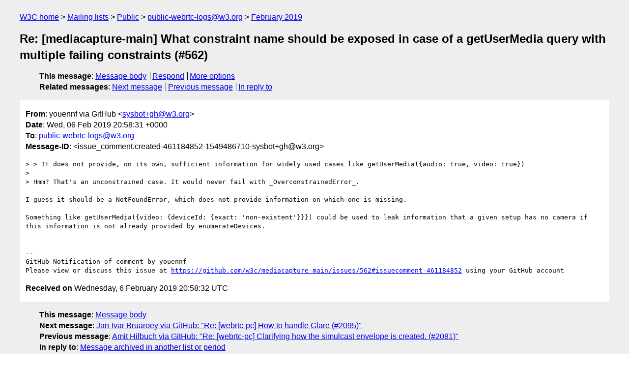

--- FILE ---
content_type: text/html
request_url: https://lists.w3.org/Archives/Public/public-webrtc-logs/2019Feb/0021.html
body_size: 1936
content:
<!DOCTYPE html>
<html xmlns="http://www.w3.org/1999/xhtml" lang="en">
<head>
<meta charset="utf-8" />
<meta name="viewport" content="width=device-width, initial-scale=1" />
<meta name="generator" content="hypermail 3.0.0, see https://github.com/hypermail-project/hypermail/" />
<title>Re: [mediacapture-main] What constraint name should be exposed in case of a  getUserMedia query with multiple failing constraints (#562) from youennf via GitHub on 2019-02-06 (public-webrtc-logs@w3.org from February 2019)</title>
<meta name="Author" content="youennf via GitHub (sysbot+gh&#x40;&#0119;&#0051;&#0046;&#0111;&#0114;&#0103;)" />
<meta name="Subject" content="Re: [mediacapture-main] What constraint name should be exposed in case of a  getUserMedia query with multiple failing constraints (#562)" />
<meta name="Date" content="2019-02-06" />
<link rel="stylesheet" title="Normal view" href="/assets/styles/public.css" />
<link rel="help" href="/Help/" />
<link rel="start" href="../" title="public-webrtc-logs@w3.org archives" />
<script defer="defer" src="/assets/js/archives.js"></script>
</head>
<body class="message">
<header class="head">
<nav class="breadcrumb" id="upper">
  <ul>
    <li><a href="https://www.w3.org/">W3C home</a></li>
    <li><a href="/">Mailing lists</a></li>
    <li><a href="../../">Public</a></li>
    <li><a href="../" rel="start">public-webrtc-logs@w3.org</a></li>
    <li><a href="./" rel="contents">February 2019</a></li>
  </ul>
</nav>
<h1>Re: [mediacapture-main] What constraint name should be exposed in case of a  getUserMedia query with multiple failing constraints (#562)</h1>
<!-- received="Wed Feb 06 20:58:32 2019" -->
<!-- isoreceived="20190206205832" -->
<!-- sent="Wed, 06 Feb 2019 20:58:31 +0000" -->
<!-- isosent="20190206205831" -->
<!-- name="youennf via GitHub" -->
<!-- email="sysbot+gh&#x40;&#0119;&#0051;&#0046;&#0111;&#0114;&#0103;" -->
<!-- subject="Re: [mediacapture-main] What constraint name should be exposed in case of a  getUserMedia query with multiple failing constraints (#562)" -->
<!-- id="issue_comment.created-461184852-1549486710-sysbot+gh@w3.org" -->
<!-- charset="utf-8" -->
<!-- inreplyto="issues.opened-402544113-1548306228-sysbot+gh&#64;w3.org" -->
<!-- expires="-1" -->
<nav id="navbar">
<ul class="links hmenu_container">
<li>
<span class="heading">This message</span>: <ul class="hmenu"><li><a href="#start" id="options1">Message body</a></li>
<li><a href="mailto:public-webrtc-logs&#x40;&#0119;&#0051;&#0046;&#0111;&#0114;&#0103;?Subject=Re%3A%20%5Bmediacapture-main%5D%20What%20constraint%20name%20should%20be%20exposed%20in%20case%20of%20a%20%20getUserMedia%20query%20with%20multiple%20failing%20constraints%20(%23562)&amp;In-Reply-To=%3Cissue_comment.created-461184852-1549486710-sysbot%2Bgh%40w3.org%3E&amp;References=%3Cissue_comment.created-461184852-1549486710-sysbot%2Bgh%40w3.org%3E">Respond</a></li>
<li><a href="#options3">More options</a></li>
</ul></li>
<li>
<span class="heading">Related messages</span>: <ul class="hmenu">
<!-- unext="start" -->
<li><a href="0022.html">Next message</a></li>
<li><a href="0020.html">Previous message</a></li>
<li><a href="https://www.w3.org/mid/issues.opened-402544113-1548306228-sysbot+gh&#x40;&#0119;&#0051;&#0046;&#0111;&#0114;&#0103;">In reply to</a></li>
<!-- unextthread="start" -->
<!-- ureply="end" -->
</ul></li>
</ul>
</nav>
</header>
<!-- body="start" -->
<main class="mail">
<ul class="headers" aria-label="message headers">
<li><span class="from">
<span class="heading">From</span>: youennf via GitHub &lt;<a href="mailto:sysbot+gh&#x40;&#0119;&#0051;&#0046;&#0111;&#0114;&#0103;?Subject=Re%3A%20%5Bmediacapture-main%5D%20What%20constraint%20name%20should%20be%20exposed%20in%20case%20of%20a%20%20getUserMedia%20query%20with%20multiple%20failing%20constraints%20(%23562)&amp;In-Reply-To=%3Cissue_comment.created-461184852-1549486710-sysbot%2Bgh%40w3.org%3E&amp;References=%3Cissue_comment.created-461184852-1549486710-sysbot%2Bgh%40w3.org%3E">sysbot+gh&#x40;&#0119;&#0051;&#0046;&#0111;&#0114;&#0103;</a>&gt;
</span></li>
<li><span class="date"><span class="heading">Date</span>: Wed, 06 Feb 2019 20:58:31 +0000</span></li>
<li><span class="to"><span class="heading">To</span>: <a href="mailto:public-webrtc-logs&#x40;&#0119;&#0051;&#0046;&#0111;&#0114;&#0103;?Subject=Re%3A%20%5Bmediacapture-main%5D%20What%20constraint%20name%20should%20be%20exposed%20in%20case%20of%20a%20%20getUserMedia%20query%20with%20multiple%20failing%20constraints%20(%23562)&amp;In-Reply-To=%3Cissue_comment.created-461184852-1549486710-sysbot%2Bgh%40w3.org%3E&amp;References=%3Cissue_comment.created-461184852-1549486710-sysbot%2Bgh%40w3.org%3E">public-webrtc-logs&#x40;&#0119;&#0051;&#0046;&#0111;&#0114;&#0103;</a>
</span></li>
<li><span class="message-id"><span class="heading">Message-ID</span>: &lt;issue_comment.created-461184852-1549486710-sysbot+gh&#x40;&#0119;&#0051;&#0046;&#0111;&#0114;&#0103;&gt;
</span></li>
</ul>
<pre id="start" class="body">
&gt; &gt; It does not provide, on its own, sufficient information for widely used cases like getUserMedia({audio: true, video: true})
&gt; 
&gt; Hmm? That's an unconstrained case. It would never fail with _OverconstrainedError_.

I guess it should be a NotFoundError, which does not provide information on which one is missing.

Something like getUserMedia({video: {deviceId: {exact: 'non-existent'}}}) could be used to leak information that a given setup has no camera if this information is not already provided by enumerateDevices.


-- 
GitHub Notification of comment by youennf
Please view or discuss this issue at <a href="https://github.com/w3c/mediacapture-main/issues/562#issuecomment-461184852">https://github.com/w3c/mediacapture-main/issues/562#issuecomment-461184852</a> using your GitHub account
</pre>
<p class="received"><span class="heading">Received on</span> Wednesday,  6 February 2019 20:58:32 UTC</p>
</main>
<!-- body="end" -->
<footer class="foot">
<nav id="navbarfoot">
<ul class="links hmenu_container">
<li><span class="heading">This message</span>: <span class="message_body"><a href="#start">Message body</a></span></li>
<!-- lnext="start" -->
<li><span class="heading">Next message</span>: <a href="0022.html">Jan-Ivar Bruaroey via GitHub: "Re: [webrtc-pc] How to handle Glare (#2095)"</a></li>
<li><span class="heading">Previous message</span>: <a href="0020.html">Amit Hilbuch via GitHub: "Re: [webrtc-pc] Clarifying how the simulcast envelope is created. (#2081)"</a></li>
<li><span class="heading">In reply to</span>: <a href="https://www.w3.org/mid/issues.opened-402544113-1548306228-sysbot+gh&#x40;&#0119;&#0051;&#0046;&#0111;&#0114;&#0103;">Message archived in another list or period</a></li>
<!-- lnextthread="start" -->
<!-- lreply="end" -->
</ul>
<ul class="links hmenu_container">
<li id="options3"><span class="heading">Mail actions</span>: <ul class="hmenu"><li><a href="mailto:public-webrtc-logs&#x40;&#0119;&#0051;&#0046;&#0111;&#0114;&#0103;?Subject=Re%3A%20%5Bmediacapture-main%5D%20What%20constraint%20name%20should%20be%20exposed%20in%20case%20of%20a%20%20getUserMedia%20query%20with%20multiple%20failing%20constraints%20(%23562)&amp;In-Reply-To=%3Cissue_comment.created-461184852-1549486710-sysbot%2Bgh%40w3.org%3E&amp;References=%3Cissue_comment.created-461184852-1549486710-sysbot%2Bgh%40w3.org%3E">respond to this message</a></li>
<li><a href="mailto:public-webrtc-logs&#x40;&#0119;&#0051;&#0046;&#0111;&#0114;&#0103;">mail a new topic</a></li></ul></li>
<li><span class="heading">Contemporary messages sorted</span>: <ul class="hmenu"><li><a href="index.html#msg21">by date</a></li>
<li><a href="thread.html#msg21">by thread</a></li>
<li><a href="subject.html#msg21">by subject</a></li>
<li><a href="author.html#msg21">by author</a></li>
</ul></li>
<li><span class="heading">Help</span>: <ul class="hmenu">
    <li><a href="/Help/" rel="help">how to use the archives</a></li>
    <li><a href="https://www.w3.org/Search/Mail/Public/search?type-index=public-webrtc-logs&amp;index-type=t">search the archives</a></li>
</ul>
</li>
</ul>
</nav>
<!-- trailer="footer" -->
<p class="colophon">
This archive was generated by <a href="https://github.com/hypermail-project/hypermail/">hypermail 3.0.0</a>: Thursday, 13 July 2023 18:35:43 UTC
</p>
</footer>
</body>
</html>
